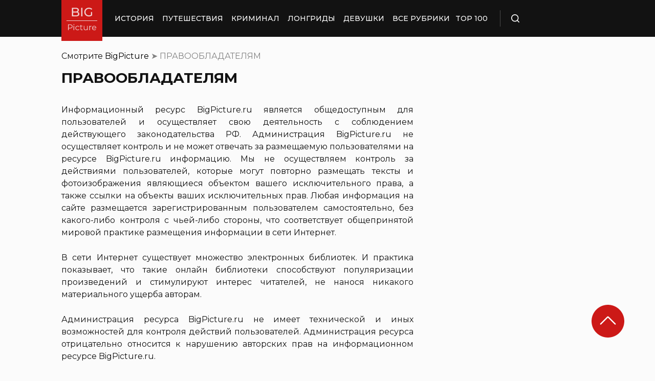

--- FILE ---
content_type: text/html; charset=UTF-8
request_url: https://bigpicture.ru/pravoobladateljam/
body_size: 19198
content:
<!DOCTYPE html>
<html lang="ru" class="no-js">
<head><meta charset="UTF-8"><script>if(navigator.userAgent.match(/MSIE|Internet Explorer/i)||navigator.userAgent.match(/Trident\/7\..*?rv:11/i)){var href=document.location.href;if(!href.match(/[?&]nowprocket/)){if(href.indexOf("?")==-1){if(href.indexOf("#")==-1){document.location.href=href+"?nowprocket=1"}else{document.location.href=href.replace("#","?nowprocket=1#")}}else{if(href.indexOf("#")==-1){document.location.href=href+"&nowprocket=1"}else{document.location.href=href.replace("#","&nowprocket=1#")}}}}</script><script>class RocketLazyLoadScripts{constructor(e){this.triggerEvents=e,this.eventOptions={passive:!0},this.userEventListener=this.triggerListener.bind(this),this.delayedScripts={normal:[],async:[],defer:[]},this.allJQueries=[]}_addUserInteractionListener(e){this.triggerEvents.forEach((t=>window.addEventListener(t,e.userEventListener,e.eventOptions)))}_removeUserInteractionListener(e){this.triggerEvents.forEach((t=>window.removeEventListener(t,e.userEventListener,e.eventOptions)))}triggerListener(){this._removeUserInteractionListener(this),"loading"===document.readyState?document.addEventListener("DOMContentLoaded",this._loadEverythingNow.bind(this)):this._loadEverythingNow()}async _loadEverythingNow(){this._delayEventListeners(),this._delayJQueryReady(this),this._handleDocumentWrite(),this._registerAllDelayedScripts(),this._preloadAllScripts(),await this._loadScriptsFromList(this.delayedScripts.normal),await this._loadScriptsFromList(this.delayedScripts.defer),await this._loadScriptsFromList(this.delayedScripts.async),await this._triggerDOMContentLoaded(),await this._triggerWindowLoad(),window.dispatchEvent(new Event("rocket-allScriptsLoaded"))}_registerAllDelayedScripts(){document.querySelectorAll("script[type=rocketlazyloadscript]").forEach((e=>{e.hasAttribute("src")?e.hasAttribute("async")&&!1!==e.async?this.delayedScripts.async.push(e):e.hasAttribute("defer")&&!1!==e.defer||"module"===e.getAttribute("data-rocket-type")?this.delayedScripts.defer.push(e):this.delayedScripts.normal.push(e):this.delayedScripts.normal.push(e)}))}async _transformScript(e){return await this._requestAnimFrame(),new Promise((t=>{const n=document.createElement("script");let r;[...e.attributes].forEach((e=>{let t=e.nodeName;"type"!==t&&("data-rocket-type"===t&&(t="type",r=e.nodeValue),n.setAttribute(t,e.nodeValue))})),e.hasAttribute("src")?(n.addEventListener("load",t),n.addEventListener("error",t)):(n.text=e.text,t()),e.parentNode.replaceChild(n,e)}))}async _loadScriptsFromList(e){const t=e.shift();return t?(await this._transformScript(t),this._loadScriptsFromList(e)):Promise.resolve()}_preloadAllScripts(){var e=document.createDocumentFragment();[...this.delayedScripts.normal,...this.delayedScripts.defer,...this.delayedScripts.async].forEach((t=>{const n=t.getAttribute("src");if(n){const t=document.createElement("link");t.href=n,t.rel="preload",t.as="script",e.appendChild(t)}})),document.head.appendChild(e)}_delayEventListeners(){let e={};function t(t,n){!function(t){function n(n){return e[t].eventsToRewrite.indexOf(n)>=0?"rocket-"+n:n}e[t]||(e[t]={originalFunctions:{add:t.addEventListener,remove:t.removeEventListener},eventsToRewrite:[]},t.addEventListener=function(){arguments[0]=n(arguments[0]),e[t].originalFunctions.add.apply(t,arguments)},t.removeEventListener=function(){arguments[0]=n(arguments[0]),e[t].originalFunctions.remove.apply(t,arguments)})}(t),e[t].eventsToRewrite.push(n)}function n(e,t){let n=e[t];Object.defineProperty(e,t,{get:()=>n||function(){},set(r){e["rocket"+t]=n=r}})}t(document,"DOMContentLoaded"),t(window,"DOMContentLoaded"),t(window,"load"),t(window,"pageshow"),t(document,"readystatechange"),n(document,"onreadystatechange"),n(window,"onload"),n(window,"onpageshow")}_delayJQueryReady(e){let t=window.jQuery;Object.defineProperty(window,"jQuery",{get:()=>t,set(n){if(n&&n.fn&&!e.allJQueries.includes(n)){n.fn.ready=n.fn.init.prototype.ready=function(t){e.domReadyFired?t.bind(document)(n):document.addEventListener("rocket-DOMContentLoaded",(()=>t.bind(document)(n)))};const t=n.fn.on;n.fn.on=n.fn.init.prototype.on=function(){if(this[0]===window){function e(e){return e.split(" ").map((e=>"load"===e||0===e.indexOf("load.")?"rocket-jquery-load":e)).join(" ")}"string"==typeof arguments[0]||arguments[0]instanceof String?arguments[0]=e(arguments[0]):"object"==typeof arguments[0]&&Object.keys(arguments[0]).forEach((t=>{delete Object.assign(arguments[0],{[e(t)]:arguments[0][t]})[t]}))}return t.apply(this,arguments),this},e.allJQueries.push(n)}t=n}})}async _triggerDOMContentLoaded(){this.domReadyFired=!0,await this._requestAnimFrame(),document.dispatchEvent(new Event("rocket-DOMContentLoaded")),await this._requestAnimFrame(),window.dispatchEvent(new Event("rocket-DOMContentLoaded")),await this._requestAnimFrame(),document.dispatchEvent(new Event("rocket-readystatechange")),await this._requestAnimFrame(),document.rocketonreadystatechange&&document.rocketonreadystatechange()}async _triggerWindowLoad(){await this._requestAnimFrame(),window.dispatchEvent(new Event("rocket-load")),await this._requestAnimFrame(),window.rocketonload&&window.rocketonload(),await this._requestAnimFrame(),this.allJQueries.forEach((e=>e(window).trigger("rocket-jquery-load"))),window.dispatchEvent(new Event("rocket-pageshow")),await this._requestAnimFrame(),window.rocketonpageshow&&window.rocketonpageshow()}_handleDocumentWrite(){const e=new Map;document.write=document.writeln=function(t){const n=document.currentScript,r=document.createRange(),i=n.parentElement;let o=e.get(n);void 0===o&&(o=n.nextSibling,e.set(n,o));const a=document.createDocumentFragment();r.setStart(a,0),a.appendChild(r.createContextualFragment(t)),i.insertBefore(a,o)}}async _requestAnimFrame(){return new Promise((e=>requestAnimationFrame(e)))}static run(){const e=new RocketLazyLoadScripts(["keydown","mousemove","touchmove","touchstart","touchend","wheel"]);e._addUserInteractionListener(e)}}RocketLazyLoadScripts.run();</script>
    
    <meta http-equiv="X-UA-Compatible" content="IE=edge">
    <meta name="viewport" content="width=device-width, initial-scale=1.0">
    <link rel="icon" type="image/png" href="https://bigpicture.ru/wp-content/themes/bigpicture-new/assets/img/favicon.png">

	<meta name='robots' content='index, follow, max-image-preview:large, max-snippet:-1, max-video-preview:-1' />

	
	<title>ПРАВООБЛАДАТЕЛЯМ &#187; BigPicture.ru</title><style id="rocket-critical-css">.screen-reader-text{border:0;clip:rect(1px,1px,1px,1px);-webkit-clip-path:inset(50%);clip-path:inset(50%);height:1px;margin:-1px;overflow:hidden;padding:0;position:absolute;width:1px;word-wrap:normal!important}html,body,div,span,h1,h4,a,img,ul,li,form,header,nav{margin:0;padding:0;border:0;font-size:100%;vertical-align:baseline}:focus{outline:0}*{outline:none!important;-webkit-box-sizing:border-box!important;box-sizing:border-box!important}header,nav{display:block}body{line-height:1}ul{list-style:none}html{font-size:100%;-webkit-text-size-adjust:100%;-ms-text-size-adjust:100%}img{border:0;-ms-interpolation-mode:bicubic}form{margin:0}button,input{font-size:100%;margin:0;vertical-align:baseline;*vertical-align:middle}button,input{line-height:normal}button{text-transform:none}button{-webkit-appearance:button;*overflow:visible}button::-moz-focus-inner,input::-moz-focus-inner{border:0;padding:0}html,button,input{color:#414141}img{vertical-align:middle}.screen-reader-text{border:0;clip:rect(1px,1px,1px,1px);-webkit-clip-path:inset(50%);clip-path:inset(50%);height:1px;margin:-1px;overflow:hidden;padding:0;position:absolute;width:1px;word-wrap:normal!important}.fix{width:100%;max-width:1040px;margin:0 auto}body{background:#f2f2f245}*{-webkit-box-sizing:border-box!important;box-sizing:border-box!important;-webkit-font-smoothing:antialiased;-moz-osx-font-smoothing:grayscale;color:#121212;font-family:'Montserrat',sans-serif;-moz-text-size-adjust:none;-webkit-text-size-adjust:none;-ms-text-size-adjust:none;outline:none!important}a{text-decoration:none}h1{font-weight:bold;font-size:24px;line-height:133%;text-align:left}h4{font-weight:bold;font-size:16px;line-height:150%}.header{background:#121212;max-height:72px;z-index:2;position:relative}.header_side{-webkit-box-align:center;-ms-flex-align:center;align-items:center;display:-webkit-box;display:-ms-flexbox;display:flex;height:100%}.header .fix{display:-webkit-box;display:-ms-flexbox;display:flex;height:72px;-webkit-box-align:center;-ms-flex-align:center;align-items:center;position:relative;background:inherit}.header_logo{height:80px;width:80px;min-width:80px;-ms-flex-item-align:start;align-self:flex-start;margin-right:24px}.header_logo img{width:100%;height:auto}@media (min-width:1041px){.header_menu{display:flex}}.header_menu ul{display:-webkit-box;display:-ms-flexbox;display:flex;-webkit-box-align:center;-ms-flex-align:center;align-items:center}.header_menu ul li:not(:last-child){margin-right:16px}.header_menu ul li a{color:#FFFFFF;font-weight:500;font-size:14px;line-height:171%;position:relative;white-space:nowrap;display:block;padding:25px 0;text-transform:uppercase}@media (min-width:1041px){.header_menu ul li a:not(.nohover):before{content:'';position:absolute;left:50%;-webkit-transform:translateX(-50%);transform:translateX(-50%);bottom:0;width:0;border-bottom:4px solid #F06313;opacity:0}}.header .additional_link{width:84px;height:100%;display:-webkit-box;display:-ms-flexbox;display:flex;-webkit-box-pack:center;-ms-flex-pack:center;justify-content:center;-webkit-box-align:center;-ms-flex-align:center;align-items:center}.header_search{padding-left:21px;height:32px;border-left:1px solid #4B4B4B;display:-webkit-box;display:-ms-flexbox;display:flex;margin-left:14px;-webkit-box-align:center;-ms-flex-align:center;align-items:center}.header_search_icon{height:16px;width:16px;min-width:16px}.header_search__search_icon{opacity:1}.header_search__close_icon{opacity:0}.search_form{position:absolute;left:0;top:0;z-index:-1;background:#121212;height:100%;display:-webkit-box;display:-ms-flexbox;display:flex;padding:20px;width:100%}.search_form input{background-color:#2e2e2e;color:#fff;font-weight:500;font-size:14px;line-height:24px;border:none;width:85%;display:-webkit-box;display:-ms-flexbox;display:flex;-webkit-box-align:center;-ms-flex-align:center;align-items:center;padding:10px 5px}.search_form button{background:#CC1917;font-weight:500;font-size:14px;display:-webkit-box;display:-ms-flexbox;display:flex;-webkit-box-align:center;-ms-flex-align:center;align-items:center;-webkit-box-pack:center;-ms-flex-pack:center;justify-content:center;line-height:24px;border:none;color:#FFFFFF;width:15%;padding:10px 5px}.tile_grid__item{padding:16px;position:relative;display:-webkit-box;display:-ms-flexbox;display:flex;-webkit-box-align:end;-ms-flex-align:end;align-items:flex-end;overflow:hidden;will-change:transform;width:100%;height:248px}.tile_grid__item img{left:0;top:0;position:absolute;width:100%;height:100%;-o-object-fit:cover;object-fit:cover;-o-object-position:center center;object-position:center center;z-index:-1;filter:saturate(120%)}.tile_grid__item h4{color:#FFFFFF;z-index:1;font-weight:600;line-height:130%}.tile_grid__item:after{content:"";display:block;position:absolute;top:0;bottom:0;width:100%;right:0;z-index:0;background:-webkit-gradient(linear,left top,left bottom,from(rgba(18,18,18,0)),to(rgba(18,18,18,0.8)));background:linear-gradient(180deg,rgba(18,18,18,0) 0%,rgba(18,18,18,0.8) 100%);background-blend-mode:darken,normal}.hamb{min-width:16px;left:0;width:16px;height:12px;position:relative;-webkit-transform:rotate(0deg);transform:rotate(0deg);display:none;z-index:8}.hamb span{display:block;position:absolute;height:2px;width:100%;background:#FFFFFF;border-radius:1px;opacity:1;left:0;-webkit-transform:rotate(0deg);transform:rotate(0deg)}.hamb span:nth-child(1){top:0}.hamb span:nth-child(2),.hamb span:nth-child(3){top:50%;margin-top:-1px}.hamb span:nth-child(4){bottom:0}#button_up{width:64px;height:64px;position:fixed;outline:none;right:60px;bottom:60px}@media (max-width:1040px){.fix{width:90%}.hamb{display:inline-block;margin-left:24px}.mobile_menu.header_side{position:absolute;left:0;width:100%;background:#1B1B1B;-webkit-box-orient:vertical;-webkit-box-direction:normal;-ms-flex-direction:column;flex-direction:column;-webkit-box-align:center;-ms-flex-align:center;align-items:center;top:100%;z-index:-1;height:auto;-webkit-transform:translateY(-150%);transform:translateY(-150%)}.header{max-height:64px}.header_logo{width:72px;min-width:72px;height:72px}.header .fix{-webkit-box-pack:justify;-ms-flex-pack:justify;justify-content:space-between;height:64px}.header .fix:before,.header .fix:after{content:'';background:inherit;top:0;bottom:0;width:5vw;position:absolute}.header .fix:before{right:100%}.header .fix:after{left:100%}.header_search{border:none;padding:0;margin:0}.header_menu{width:100%}.header_menu ul{-webkit-box-orient:vertical;-webkit-box-direction:normal;-ms-flex-direction:column;flex-direction:column;-webkit-box-align:center;-ms-flex-align:center;align-items:center;background:#1B1B1B;padding-top:16px;width:100vw;margin-left:-5vw}.header_menu ul li{width:inherit}.header_menu ul li:not(:last-child){margin-right:0}.header_menu ul li a{padding:17px 0;text-align:center;background:#1B1B1B;width:inherit;display:-webkit-box;display:-ms-flexbox;display:flex;-webkit-box-align:center;-ms-flex-align:center;align-items:center;-webkit-box-pack:center;-ms-flex-pack:center;justify-content:center}.header .additional_link{height:auto;min-height:72px;margin:0;position:relative;background:#1B1B1B;width:100vw;display:-webkit-box;display:-ms-flexbox;display:flex;-webkit-box-orient:vertical;-webkit-box-direction:normal;-ms-flex-direction:column;flex-direction:column}}@media (max-width:660px){#button_up{display:none!important}.tile_grid__item{height:320px}.header{max-height:56px}.header .fix{height:56px}.header_logo{width:64px;min-width:64px;height:64px}}.flex{display:-webkit-box;display:-ms-flexbox;display:flex;-webkit-box-orient:horizontal;-webkit-box-direction:normal;-ms-flex-flow:row wrap;flex-flow:row wrap;-webkit-box-pack:justify;-ms-flex-pack:justify;justify-content:space-between;-webkit-box-align:center;-ms-flex-align:center;align-items:center;-webkit-box-pack:center;-ms-flex-pack:center}.flex--col--66{width:calc(66.6% - 4px)}.flex--col--33{width:calc(33.3% - 8px)}.post-item{margin-bottom:16px}@media (max-width:660px){.flex--col--33,.flex--col--66{width:100%}}.container-posts{margin-top:24px}#button_up{z-index:100}</style><link rel="preload" as="style" href="https://fonts.googleapis.com/css2?family=Montserrat%3Aital%2Cwght%400%2C400%3B0%2C500%3B0%2C600%3B0%2C700%3B1%2C400%3B1%2C500&#038;ver=4a623c01403b6241a15e72195e745b4e&#038;display=swap" /><link rel="stylesheet" href="https://fonts.googleapis.com/css2?family=Montserrat%3Aital%2Cwght%400%2C400%3B0%2C500%3B0%2C600%3B0%2C700%3B1%2C400%3B1%2C500&#038;ver=4a623c01403b6241a15e72195e745b4e&#038;display=swap" media="print" onload="this.media='all'" /><noscript><link rel="preload" href="https://fonts.googleapis.com/css2?family=Montserrat%3Aital%2Cwght%400%2C400%3B0%2C500%3B0%2C600%3B0%2C700%3B1%2C400%3B1%2C500&#038;ver=4a623c01403b6241a15e72195e745b4e&#038;display=swap" data-rocket-async="style" as="style" onload="this.onload=null;this.rel='stylesheet'" /></noscript>
	<meta name="description" content="Информационный ресурс BigPicture.ru является общедоступным для пользователей и осуществляет свою деятельность c соблюдением действующего законодательства" />
	<link rel="canonical" href="https://bigpicture.ru/pravoobladateljam/" />
	<meta property="og:locale" content="ru_RU" />
	<meta property="og:type" content="article" />
	<meta property="og:title" content="ПРАВООБЛАДАТЕЛЯМ" />
	<meta property="og:description" content="Информационный ресурс BigPicture.ru является общедоступным для пользователей и осуществляет свою деятельность c соблюдением действующего законодательства" />
	<meta property="og:url" content="https://bigpicture.ru/pravoobladateljam/" />
	<meta property="og:site_name" content="БигПикча НОВОСТИ В ФОТОГРАФИЯХ" />
	<meta property="article:modified_time" content="2021-02-19T17:05:09+00:00" />
	<meta name="twitter:card" content="summary_large_image" />
	<script type="application/ld+json" class="yoast-schema-graph">{"@context":"https://schema.org","@graph":[{"@type":"WebPage","@id":"https://bigpicture.ru/pravoobladateljam/","url":"https://bigpicture.ru/pravoobladateljam/","name":"ПРАВООБЛАДАТЕЛЯМ &#187; BigPicture.ru","isPartOf":{"@id":"https://bigpicture.ru/#website"},"datePublished":"2020-04-28T22:15:04+00:00","dateModified":"2021-02-19T17:05:09+00:00","description":"Информационный ресурс BigPicture.ru является общедоступным для пользователей и осуществляет свою деятельность c соблюдением действующего законодательства","breadcrumb":{"@id":"https://bigpicture.ru/pravoobladateljam/#breadcrumb"},"inLanguage":"ru-RU","potentialAction":[{"@type":"ReadAction","target":["https://bigpicture.ru/pravoobladateljam/"]}]},{"@type":"BreadcrumbList","@id":"https://bigpicture.ru/pravoobladateljam/#breadcrumb","itemListElement":[{"@type":"ListItem","position":1,"name":"BigPicture","item":"https://bigpicture.ru/"},{"@type":"ListItem","position":2,"name":"ПРАВООБЛАДАТЕЛЯМ"}]},{"@type":"WebSite","@id":"https://bigpicture.ru/#website","url":"https://bigpicture.ru/","name":"БигПикча НОВОСТИ В ФОТОГРАФИЯХ","description":"Фоторепортажи, фотопроекты, полезные статьи, интересные истории, лонгриды, тесты, мемы","publisher":{"@id":"https://bigpicture.ru/#organization"},"potentialAction":[{"@type":"SearchAction","target":{"@type":"EntryPoint","urlTemplate":"https://bigpicture.ru/?s={search_term_string}"},"query-input":"required name=search_term_string"}],"inLanguage":"ru-RU"},{"@type":"Organization","@id":"https://bigpicture.ru/#organization","name":"BigPicture.ru Новости в фотографиях","url":"https://bigpicture.ru/","logo":{"@type":"ImageObject","inLanguage":"ru-RU","@id":"https://bigpicture.ru/#/schema/logo/image/","url":"https://bigpicture.ru/wp-content/uploads/2021/10/bigpicture_ru_bigpiclogo.png","contentUrl":"https://bigpicture.ru/wp-content/uploads/2021/10/bigpicture_ru_bigpiclogo.png","width":989,"height":689,"caption":"BigPicture.ru Новости в фотографиях"},"image":{"@id":"https://bigpicture.ru/#/schema/logo/image/"}}]}</script>
	


<link rel='dns-prefetch' href='//fonts.googleapis.com' />
<link href='https://fonts.gstatic.com' crossorigin rel='preconnect' />
<link rel="alternate" title="oEmbed (JSON)" type="application/json+oembed" href="https://bigpicture.ru/wp-json/oembed/1.0/embed?url=https%3A%2F%2Fbigpicture.ru%2Fpravoobladateljam%2F" />
<link rel="alternate" title="oEmbed (XML)" type="text/xml+oembed" href="https://bigpicture.ru/wp-json/oembed/1.0/embed?url=https%3A%2F%2Fbigpicture.ru%2Fpravoobladateljam%2F&#038;format=xml" />
<style id='wp-img-auto-sizes-contain-inline-css' type='text/css'>
img:is([sizes=auto i],[sizes^="auto," i]){contain-intrinsic-size:3000px 1500px}
/*# sourceURL=wp-img-auto-sizes-contain-inline-css */
</style>
<style id='wp-emoji-styles-inline-css' type='text/css'>

	img.wp-smiley, img.emoji {
		display: inline !important;
		border: none !important;
		box-shadow: none !important;
		height: 1em !important;
		width: 1em !important;
		margin: 0 0.07em !important;
		vertical-align: -0.1em !important;
		background: none !important;
		padding: 0 !important;
	}
/*# sourceURL=wp-emoji-styles-inline-css */
</style>
<style id='wp-block-library-inline-css' type='text/css'>
:root{--wp-block-synced-color:#7a00df;--wp-block-synced-color--rgb:122,0,223;--wp-bound-block-color:var(--wp-block-synced-color);--wp-editor-canvas-background:#ddd;--wp-admin-theme-color:#007cba;--wp-admin-theme-color--rgb:0,124,186;--wp-admin-theme-color-darker-10:#006ba1;--wp-admin-theme-color-darker-10--rgb:0,107,160.5;--wp-admin-theme-color-darker-20:#005a87;--wp-admin-theme-color-darker-20--rgb:0,90,135;--wp-admin-border-width-focus:2px}@media (min-resolution:192dpi){:root{--wp-admin-border-width-focus:1.5px}}.wp-element-button{cursor:pointer}:root .has-very-light-gray-background-color{background-color:#eee}:root .has-very-dark-gray-background-color{background-color:#313131}:root .has-very-light-gray-color{color:#eee}:root .has-very-dark-gray-color{color:#313131}:root .has-vivid-green-cyan-to-vivid-cyan-blue-gradient-background{background:linear-gradient(135deg,#00d084,#0693e3)}:root .has-purple-crush-gradient-background{background:linear-gradient(135deg,#34e2e4,#4721fb 50%,#ab1dfe)}:root .has-hazy-dawn-gradient-background{background:linear-gradient(135deg,#faaca8,#dad0ec)}:root .has-subdued-olive-gradient-background{background:linear-gradient(135deg,#fafae1,#67a671)}:root .has-atomic-cream-gradient-background{background:linear-gradient(135deg,#fdd79a,#004a59)}:root .has-nightshade-gradient-background{background:linear-gradient(135deg,#330968,#31cdcf)}:root .has-midnight-gradient-background{background:linear-gradient(135deg,#020381,#2874fc)}:root{--wp--preset--font-size--normal:16px;--wp--preset--font-size--huge:42px}.has-regular-font-size{font-size:1em}.has-larger-font-size{font-size:2.625em}.has-normal-font-size{font-size:var(--wp--preset--font-size--normal)}.has-huge-font-size{font-size:var(--wp--preset--font-size--huge)}.has-text-align-center{text-align:center}.has-text-align-left{text-align:left}.has-text-align-right{text-align:right}.has-fit-text{white-space:nowrap!important}#end-resizable-editor-section{display:none}.aligncenter{clear:both}.items-justified-left{justify-content:flex-start}.items-justified-center{justify-content:center}.items-justified-right{justify-content:flex-end}.items-justified-space-between{justify-content:space-between}.screen-reader-text{border:0;clip-path:inset(50%);height:1px;margin:-1px;overflow:hidden;padding:0;position:absolute;width:1px;word-wrap:normal!important}.screen-reader-text:focus{background-color:#ddd;clip-path:none;color:#444;display:block;font-size:1em;height:auto;left:5px;line-height:normal;padding:15px 23px 14px;text-decoration:none;top:5px;width:auto;z-index:100000}html :where(.has-border-color){border-style:solid}html :where([style*=border-top-color]){border-top-style:solid}html :where([style*=border-right-color]){border-right-style:solid}html :where([style*=border-bottom-color]){border-bottom-style:solid}html :where([style*=border-left-color]){border-left-style:solid}html :where([style*=border-width]){border-style:solid}html :where([style*=border-top-width]){border-top-style:solid}html :where([style*=border-right-width]){border-right-style:solid}html :where([style*=border-bottom-width]){border-bottom-style:solid}html :where([style*=border-left-width]){border-left-style:solid}html :where(img[class*=wp-image-]){height:auto;max-width:100%}:where(figure){margin:0 0 1em}html :where(.is-position-sticky){--wp-admin--admin-bar--position-offset:var(--wp-admin--admin-bar--height,0px)}@media screen and (max-width:600px){html :where(.is-position-sticky){--wp-admin--admin-bar--position-offset:0px}}

/*# sourceURL=wp-block-library-inline-css */
</style><style id='global-styles-inline-css' type='text/css'>
:root{--wp--preset--aspect-ratio--square: 1;--wp--preset--aspect-ratio--4-3: 4/3;--wp--preset--aspect-ratio--3-4: 3/4;--wp--preset--aspect-ratio--3-2: 3/2;--wp--preset--aspect-ratio--2-3: 2/3;--wp--preset--aspect-ratio--16-9: 16/9;--wp--preset--aspect-ratio--9-16: 9/16;--wp--preset--color--black: #000000;--wp--preset--color--cyan-bluish-gray: #abb8c3;--wp--preset--color--white: #ffffff;--wp--preset--color--pale-pink: #f78da7;--wp--preset--color--vivid-red: #cf2e2e;--wp--preset--color--luminous-vivid-orange: #ff6900;--wp--preset--color--luminous-vivid-amber: #fcb900;--wp--preset--color--light-green-cyan: #7bdcb5;--wp--preset--color--vivid-green-cyan: #00d084;--wp--preset--color--pale-cyan-blue: #8ed1fc;--wp--preset--color--vivid-cyan-blue: #0693e3;--wp--preset--color--vivid-purple: #9b51e0;--wp--preset--gradient--vivid-cyan-blue-to-vivid-purple: linear-gradient(135deg,rgb(6,147,227) 0%,rgb(155,81,224) 100%);--wp--preset--gradient--light-green-cyan-to-vivid-green-cyan: linear-gradient(135deg,rgb(122,220,180) 0%,rgb(0,208,130) 100%);--wp--preset--gradient--luminous-vivid-amber-to-luminous-vivid-orange: linear-gradient(135deg,rgb(252,185,0) 0%,rgb(255,105,0) 100%);--wp--preset--gradient--luminous-vivid-orange-to-vivid-red: linear-gradient(135deg,rgb(255,105,0) 0%,rgb(207,46,46) 100%);--wp--preset--gradient--very-light-gray-to-cyan-bluish-gray: linear-gradient(135deg,rgb(238,238,238) 0%,rgb(169,184,195) 100%);--wp--preset--gradient--cool-to-warm-spectrum: linear-gradient(135deg,rgb(74,234,220) 0%,rgb(151,120,209) 20%,rgb(207,42,186) 40%,rgb(238,44,130) 60%,rgb(251,105,98) 80%,rgb(254,248,76) 100%);--wp--preset--gradient--blush-light-purple: linear-gradient(135deg,rgb(255,206,236) 0%,rgb(152,150,240) 100%);--wp--preset--gradient--blush-bordeaux: linear-gradient(135deg,rgb(254,205,165) 0%,rgb(254,45,45) 50%,rgb(107,0,62) 100%);--wp--preset--gradient--luminous-dusk: linear-gradient(135deg,rgb(255,203,112) 0%,rgb(199,81,192) 50%,rgb(65,88,208) 100%);--wp--preset--gradient--pale-ocean: linear-gradient(135deg,rgb(255,245,203) 0%,rgb(182,227,212) 50%,rgb(51,167,181) 100%);--wp--preset--gradient--electric-grass: linear-gradient(135deg,rgb(202,248,128) 0%,rgb(113,206,126) 100%);--wp--preset--gradient--midnight: linear-gradient(135deg,rgb(2,3,129) 0%,rgb(40,116,252) 100%);--wp--preset--font-size--small: 13px;--wp--preset--font-size--medium: 20px;--wp--preset--font-size--large: 36px;--wp--preset--font-size--x-large: 42px;--wp--preset--spacing--20: 0.44rem;--wp--preset--spacing--30: 0.67rem;--wp--preset--spacing--40: 1rem;--wp--preset--spacing--50: 1.5rem;--wp--preset--spacing--60: 2.25rem;--wp--preset--spacing--70: 3.38rem;--wp--preset--spacing--80: 5.06rem;--wp--preset--shadow--natural: 6px 6px 9px rgba(0, 0, 0, 0.2);--wp--preset--shadow--deep: 12px 12px 50px rgba(0, 0, 0, 0.4);--wp--preset--shadow--sharp: 6px 6px 0px rgba(0, 0, 0, 0.2);--wp--preset--shadow--outlined: 6px 6px 0px -3px rgb(255, 255, 255), 6px 6px rgb(0, 0, 0);--wp--preset--shadow--crisp: 6px 6px 0px rgb(0, 0, 0);}:where(.is-layout-flex){gap: 0.5em;}:where(.is-layout-grid){gap: 0.5em;}body .is-layout-flex{display: flex;}.is-layout-flex{flex-wrap: wrap;align-items: center;}.is-layout-flex > :is(*, div){margin: 0;}body .is-layout-grid{display: grid;}.is-layout-grid > :is(*, div){margin: 0;}:where(.wp-block-columns.is-layout-flex){gap: 2em;}:where(.wp-block-columns.is-layout-grid){gap: 2em;}:where(.wp-block-post-template.is-layout-flex){gap: 1.25em;}:where(.wp-block-post-template.is-layout-grid){gap: 1.25em;}.has-black-color{color: var(--wp--preset--color--black) !important;}.has-cyan-bluish-gray-color{color: var(--wp--preset--color--cyan-bluish-gray) !important;}.has-white-color{color: var(--wp--preset--color--white) !important;}.has-pale-pink-color{color: var(--wp--preset--color--pale-pink) !important;}.has-vivid-red-color{color: var(--wp--preset--color--vivid-red) !important;}.has-luminous-vivid-orange-color{color: var(--wp--preset--color--luminous-vivid-orange) !important;}.has-luminous-vivid-amber-color{color: var(--wp--preset--color--luminous-vivid-amber) !important;}.has-light-green-cyan-color{color: var(--wp--preset--color--light-green-cyan) !important;}.has-vivid-green-cyan-color{color: var(--wp--preset--color--vivid-green-cyan) !important;}.has-pale-cyan-blue-color{color: var(--wp--preset--color--pale-cyan-blue) !important;}.has-vivid-cyan-blue-color{color: var(--wp--preset--color--vivid-cyan-blue) !important;}.has-vivid-purple-color{color: var(--wp--preset--color--vivid-purple) !important;}.has-black-background-color{background-color: var(--wp--preset--color--black) !important;}.has-cyan-bluish-gray-background-color{background-color: var(--wp--preset--color--cyan-bluish-gray) !important;}.has-white-background-color{background-color: var(--wp--preset--color--white) !important;}.has-pale-pink-background-color{background-color: var(--wp--preset--color--pale-pink) !important;}.has-vivid-red-background-color{background-color: var(--wp--preset--color--vivid-red) !important;}.has-luminous-vivid-orange-background-color{background-color: var(--wp--preset--color--luminous-vivid-orange) !important;}.has-luminous-vivid-amber-background-color{background-color: var(--wp--preset--color--luminous-vivid-amber) !important;}.has-light-green-cyan-background-color{background-color: var(--wp--preset--color--light-green-cyan) !important;}.has-vivid-green-cyan-background-color{background-color: var(--wp--preset--color--vivid-green-cyan) !important;}.has-pale-cyan-blue-background-color{background-color: var(--wp--preset--color--pale-cyan-blue) !important;}.has-vivid-cyan-blue-background-color{background-color: var(--wp--preset--color--vivid-cyan-blue) !important;}.has-vivid-purple-background-color{background-color: var(--wp--preset--color--vivid-purple) !important;}.has-black-border-color{border-color: var(--wp--preset--color--black) !important;}.has-cyan-bluish-gray-border-color{border-color: var(--wp--preset--color--cyan-bluish-gray) !important;}.has-white-border-color{border-color: var(--wp--preset--color--white) !important;}.has-pale-pink-border-color{border-color: var(--wp--preset--color--pale-pink) !important;}.has-vivid-red-border-color{border-color: var(--wp--preset--color--vivid-red) !important;}.has-luminous-vivid-orange-border-color{border-color: var(--wp--preset--color--luminous-vivid-orange) !important;}.has-luminous-vivid-amber-border-color{border-color: var(--wp--preset--color--luminous-vivid-amber) !important;}.has-light-green-cyan-border-color{border-color: var(--wp--preset--color--light-green-cyan) !important;}.has-vivid-green-cyan-border-color{border-color: var(--wp--preset--color--vivid-green-cyan) !important;}.has-pale-cyan-blue-border-color{border-color: var(--wp--preset--color--pale-cyan-blue) !important;}.has-vivid-cyan-blue-border-color{border-color: var(--wp--preset--color--vivid-cyan-blue) !important;}.has-vivid-purple-border-color{border-color: var(--wp--preset--color--vivid-purple) !important;}.has-vivid-cyan-blue-to-vivid-purple-gradient-background{background: var(--wp--preset--gradient--vivid-cyan-blue-to-vivid-purple) !important;}.has-light-green-cyan-to-vivid-green-cyan-gradient-background{background: var(--wp--preset--gradient--light-green-cyan-to-vivid-green-cyan) !important;}.has-luminous-vivid-amber-to-luminous-vivid-orange-gradient-background{background: var(--wp--preset--gradient--luminous-vivid-amber-to-luminous-vivid-orange) !important;}.has-luminous-vivid-orange-to-vivid-red-gradient-background{background: var(--wp--preset--gradient--luminous-vivid-orange-to-vivid-red) !important;}.has-very-light-gray-to-cyan-bluish-gray-gradient-background{background: var(--wp--preset--gradient--very-light-gray-to-cyan-bluish-gray) !important;}.has-cool-to-warm-spectrum-gradient-background{background: var(--wp--preset--gradient--cool-to-warm-spectrum) !important;}.has-blush-light-purple-gradient-background{background: var(--wp--preset--gradient--blush-light-purple) !important;}.has-blush-bordeaux-gradient-background{background: var(--wp--preset--gradient--blush-bordeaux) !important;}.has-luminous-dusk-gradient-background{background: var(--wp--preset--gradient--luminous-dusk) !important;}.has-pale-ocean-gradient-background{background: var(--wp--preset--gradient--pale-ocean) !important;}.has-electric-grass-gradient-background{background: var(--wp--preset--gradient--electric-grass) !important;}.has-midnight-gradient-background{background: var(--wp--preset--gradient--midnight) !important;}.has-small-font-size{font-size: var(--wp--preset--font-size--small) !important;}.has-medium-font-size{font-size: var(--wp--preset--font-size--medium) !important;}.has-large-font-size{font-size: var(--wp--preset--font-size--large) !important;}.has-x-large-font-size{font-size: var(--wp--preset--font-size--x-large) !important;}
/*# sourceURL=global-styles-inline-css */
</style>

<style id='classic-theme-styles-inline-css' type='text/css'>
/*! This file is auto-generated */
.wp-block-button__link{color:#fff;background-color:#32373c;border-radius:9999px;box-shadow:none;text-decoration:none;padding:calc(.667em + 2px) calc(1.333em + 2px);font-size:1.125em}.wp-block-file__button{background:#32373c;color:#fff;text-decoration:none}
/*# sourceURL=/wp-includes/css/classic-themes.min.css */
</style>

<link rel='preload'  href='https://bigpicture.ru/wp-content/themes/bigpicture-new/assets/css/reset.css?ver=4a623c01403b6241a15e72195e745b4e' data-rocket-async="style" as="style" onload="this.onload=null;this.rel='stylesheet'" type='text/css' media='all' />
<link rel='preload'  href='https://bigpicture.ru/wp-content/themes/bigpicture-new/assets/css/scroll-pagination.css?ver=4a623c01403b6241a15e72195e745b4e' data-rocket-async="style" as="style" onload="this.onload=null;this.rel='stylesheet'" type='text/css' media='all' />
<link rel='preload'  href='https://bigpicture.ru/wp-content/themes/bigpicture-new/assets/css/style.css?ver=4a623c01403b6241a15e72195e745b4e' data-rocket-async="style" as="style" onload="this.onload=null;this.rel='stylesheet'" type='text/css' media='all' />
<link rel='preload'  href='https://bigpicture.ru/wp-content/themes/bigpicture-new/assets/css/media.css?ver=4a623c01403b6241a15e72195e745b4e' data-rocket-async="style" as="style" onload="this.onload=null;this.rel='stylesheet'" type='text/css' media='all' />
<link rel='preload'  href='https://bigpicture.ru/wp-content/themes/bigpicture-new/assets/css/new-style.css?ver=4a623c01403b6241a15e72195e745b4e' data-rocket-async="style" as="style" onload="this.onload=null;this.rel='stylesheet'" type='text/css' media='all' />
<script type="rocketlazyloadscript" data-rocket-type="text/javascript" src="https://bigpicture.ru/wp-includes/js/jquery/jquery.min.js?ver=3.7.1" id="jquery-core-js" defer></script>
<script type="rocketlazyloadscript" data-rocket-type="text/javascript" src="https://bigpicture.ru/wp-includes/js/jquery/jquery-migrate.min.js?ver=3.4.1" id="jquery-migrate-js" defer></script>
<script type="rocketlazyloadscript" data-rocket-type="text/javascript" src="https://bigpicture.ru/wp-content/themes/bigpicture-new/assets/js/custom-scroll-pagination.js?ver=4a623c01403b6241a15e72195e745b4e" id="bp-scroll-pagination-js" defer></script>
<link rel="https://api.w.org/" href="https://bigpicture.ru/wp-json/" /><link rel="alternate" title="JSON" type="application/json" href="https://bigpicture.ru/wp-json/wp/v2/pages/1312766" />
<noscript><style id="rocket-lazyload-nojs-css">.rll-youtube-player, [data-lazy-src]{display:none !important;}</style></noscript><script type="rocketlazyloadscript">
/*! loadCSS rel=preload polyfill. [c]2017 Filament Group, Inc. MIT License */
(function(w){"use strict";if(!w.loadCSS){w.loadCSS=function(){}}
var rp=loadCSS.relpreload={};rp.support=(function(){var ret;try{ret=w.document.createElement("link").relList.supports("preload")}catch(e){ret=!1}
return function(){return ret}})();rp.bindMediaToggle=function(link){var finalMedia=link.media||"all";function enableStylesheet(){link.media=finalMedia}
if(link.addEventListener){link.addEventListener("load",enableStylesheet)}else if(link.attachEvent){link.attachEvent("onload",enableStylesheet)}
setTimeout(function(){link.rel="stylesheet";link.media="only x"});setTimeout(enableStylesheet,3000)};rp.poly=function(){if(rp.support()){return}
var links=w.document.getElementsByTagName("link");for(var i=0;i<links.length;i++){var link=links[i];if(link.rel==="preload"&&link.getAttribute("as")==="style"&&!link.getAttribute("data-loadcss")){link.setAttribute("data-loadcss",!0);rp.bindMediaToggle(link)}}};if(!rp.support()){rp.poly();var run=w.setInterval(rp.poly,500);if(w.addEventListener){w.addEventListener("load",function(){rp.poly();w.clearInterval(run)})}else if(w.attachEvent){w.attachEvent("onload",function(){rp.poly();w.clearInterval(run)})}}
if(typeof exports!=="undefined"){exports.loadCSS=loadCSS}
else{w.loadCSS=loadCSS}}(typeof global!=="undefined"?global:this))
</script>
                
	<meta name="msvalidate.01" content="94799B5C7926BDAC31607177FF9416A9" /> 
	<meta name='wmail-verification' content='eb76ebdd61020c1fa54691e6e945ee77' /> 
	<meta name="verify-admitad" content="85aa579eea" /> 
	<meta name="pmail-verification" content="1eb65fdd4af620d88b0a184aeda4e8e0">

	<meta name="cmsmagazine" content="4c8ecdd8a707d4bd711f02b2e5b56053" />

    <script type="rocketlazyloadscript">
        var ajaxurl = 'https://bigpicture.ru/wp-admin/admin-ajax.php';
    </script>

            
        <script async type='text/javascript' src="//s.luxcdn.com/t/195490/360_light.js"></script>
        
    </head>
<body class="wp-singular page-template-default page page-id-1312766 wp-theme-bigpicture-new">
            
        <script type="rocketlazyloadscript" async src="https://yandex.ru/ads/system/header-bidding.js"></script>
        <script type="rocketlazyloadscript" data-rocket-type="text/javascript" src="https://ads.digitalcaramel.com/js/bigpicture.ru.js" defer></script>
        <script type="rocketlazyloadscript">window.yaContextCb = window.yaContextCb || []</script>
        <script type="rocketlazyloadscript" src="https://yandex.ru/ads/system/context.js" async></script>
        
        
            <script type="rocketlazyloadscript" data-rocket-type="text/javascript" async src="https://relap.io/v7/relap.js" data-relap-token="VbvC8QOH7hPuQ0ZD"></script>
        

        
        
        <script type="rocketlazyloadscript">
        (function(r,G,t){function H(){var a=!1;if(c===c.top)a=e.referrer;else try{a=c.top.location.href}catch(b){a=e.referrer?e.referrer:c.location.href}return a}function I(){var a=!1;if(c===c.top)a=c.location;else try{a=c.top.location.href?c.top.location:!1}catch(b){e.referrer?(a=e,a=a.createElement("a"),a.href=e.referrer):a=c.location}a&&(a=J={href:a.href,host:a.host,hostname:a.hostname,origin:a.origin,pathname:a.pathname,port:a.port,protocol:a.protocol,hash:a.hash,search:a.search});return a}function u(){var a=
        !1;try{a=c.top.document.getElementsByTagName("title")[0].innerHTML}catch(b){}if(!a)try{a=e.getElementsByTagName("title")[0].innerHTML}catch(b){}a&&(a=a.trim().substring(0,256));return a}function z(a){return Object.keys(a).map(function(b){return b+"="+encodeURIComponent(a[b])}).join("&")}function f(a){return"undefined"!=typeof a}function p(a,b){b=f(b)?b:!1;return f(a)?a:b}function A(a,b){return f(b)?(b=Math.pow(10,b),Math.round(a*b)/b):Math.round(a)}function K(a){a=""+a;var b=0,d;for(d=0;d<a.length;d++){var g=
        a.charCodeAt(d);b=(b<<5)-b+g;b|=0}return b}function v(){var a=e.querySelector("script").parentNode;v=function(){return a};return v()}function L(){var a=c;try{a=a.top}catch(g){}var b=!1;try{b=p(a[M])}catch(g){}if(b&&-1!==p(b.contentAlert,-1))a=!!b.contentAlert;else if(b=e,a=null,b){b=b||e;b=b.getElementsByTagName("meta");for(var d=b.length;d--;)if("clickio-content"===p(b[d].name).toLowerCase()&&p(b[d].content)){a="alert"==b[d].content.toLowerCase();break}}return a}function w(){if(h.length&&f(c.yaContextCb)&&
        null!==k.state)for(var a=0;a<h.length;a++)c.yaContextCb.push(h[a]),h.splice(a,1),a--}function q(a){a?l(1):l(0);w();t&&"function"===typeof t&&t(k.state)}function l(a){k.state=a}function B(){var a=L();if(null!==a)return q(!a),!0;a={site_area_id:r};var b=u();b&&(a.title=b);(b=H())&&(a.r=b);(b=I().href)&&(a.l=b);var d=K(z(a));if(f(x[d]))return q(x[d]),!0;var g=!1,m="__lxCstmChk__"+((new Date).getTime()%1E7*100+A(99*Math.random()));c[m]={};c[m].adxAllowed=function(C){g||(g=!0,y&&(clearTimeout(y),y=null),
        x[d]=C,q(C),delete c[m])};a.f=m;a.rt=(new Date).getTime()%1E7*100+A(99*Math.random());var n=e.createElement("script");n.setAttribute("type","text/javascript");n.setAttribute("src","https://luxcdn.com/hbadx/?"+z(a));n.onload=function(){D.removeChild(n)};D.appendChild(n);var y=setTimeout(function(){g||(g=!0,console.log("policy timeout"),q(0),delete c[m])},G)}var e=document,c=window,J=null,M="__lxG__";if(f(c.__clADF__)&&f(c.__clADF__.cmd)&&f(c.__clADF__.cmd.enqueued))return!1;c.__clADF__=c.__clADF__||
        {};var k=c.__clADF__;l(null);k.cmd=k.cmd||[];var h=k.cmd;if(f(Object.defineProperty))Object.defineProperty(h,"enqueued",{enumerable:!1,configurable:!1,writable:!1,value:"static"}),Object.defineProperty(h,"push",{configurable:!0,enumerable:!1,writable:!0,value:function(){var a=Array.prototype.push.apply(this,arguments);w();return a}});else{h.enqueued=!0;var E=function(){w();setTimeout(function(){E()},50)};E()}var F=u(),D=v();l(0);var x={};c.addEventListener("scroll",function(){var a=u();a!==F&&(F=
        a,l(null),B())});B()})(
            195490,
            3000
        );
        </script>

        

        
        <script async type="text/javascript" src="//s.luxcdn.com/t/195490/360_light.js"></script>
        
    
    
    
    <script type="text/javascript">!(function(w,d,s,l,x){w[l]=w[l]||[];w[l].t=w[l].t||new Date().getTime();var f=d.getElementsByTagName(s)[0],j=d.createElement(s);j.async=!0;j.src='//web.tolstoycomments.com/sitejs/app.js?i='+l+'&x='+x+'&t='+w[l].t;f.parentNode.insertBefore(j,f);})(window,document,'script','tolstoycomments','3395');</script>
    

    
    <script type="rocketlazyloadscript" data-rocket-type="text/javascript">
    var _tmr = window._tmr || (window._tmr = []);
    _tmr.push({id: "3083113", type: "pageView", start: (new Date()).getTime()});
    (function (d, w, id) {
    if (d.getElementById(id)) return;
    var ts = d.createElement("script"); ts.type = "text/javascript"; ts.async = true; ts.id = id;
    ts.src = "https://top-fwz1.mail.ru/js/code.js";
    var f = function () {var s = d.getElementsByTagName("script")[0]; s.parentNode.insertBefore(ts, s);};
    if (w.opera == "[object Opera]") { d.addEventListener("DOMContentLoaded", f, false); } else { f(); }
    })(document, window, "topmailru-code");
    </script><noscript><div>
        <img src="https://top-fwz1.mail.ru/counter?id=3083113;js=na" style="border:0;position:absolute;left:-9999px;" alt="Top.Mail.Ru" />
    </div></noscript>
    


    
    <script type="rocketlazyloadscript" data-rocket-type="text/javascript" >
        (function(m,e,t,r,i,k,a){m[i]=m[i]||function(){(m[i].a=m[i].a||[]).push(arguments)};
        m[i].l=1*new Date();k=e.createElement(t),a=e.getElementsByTagName(t)[0],k.async=1,k.src=r,a.parentNode.insertBefore(k,a)})
        (window, document, "script", "https://mc.yandex.ru/metrika/tag.js", "ym");

        ym(46799085, "init", {
                clickmap:true,
                trackLinks:true,
                accurateTrackBounce:true,
                webvisor:true,
                trackHash:true
        });
        </script>
        <noscript><div><img src="https://mc.yandex.ru/watch/46799085" style="position:absolute; left:-9999px;" alt="" /></div></noscript>
        

    
    <script type="rocketlazyloadscript" async src="https://www.googletagmanager.com/gtag/js?id=UA-123181515-1"></script>
    <script type="rocketlazyloadscript">
    window.dataLayer = window.dataLayer || [];
    function gtag(){dataLayer.push(arguments);}
    gtag('js', new Date());
    gtag('config', 'UA-123181515-1');
    </script>
    

    
    <script type="rocketlazyloadscript">
    !function(f,b,e,v,n,t,s)
    {if(f.fbq)return;n=f.fbq=function(){n.callMethod?
    n.callMethod.apply(n,arguments):n.queue.push(arguments)};
    if(!f._fbq)f._fbq=n;n.push=n;n.loaded=!0;n.version='2.0';
    n.queue=[];t=b.createElement(e);t.async=!0;
    t.src=v;s=b.getElementsByTagName(e)[0];
    s.parentNode.insertBefore(t,s)}(window, document,'script',
    'https://connect.facebook.net/en_US/fbevents.js');
    fbq('init', '2166221583599312');
    fbq('track', 'PageView');
    </script>
    <noscript><img height="1" width="1" style="display:none"
    src="https://www.facebook.com/tr?id=2166221583599312&ev=PageView&noscript=1"
    /></noscript>
    

    
    <script type="rocketlazyloadscript">
        window.fbAsyncInit = function() {
            FB.init({
            appId      : '1874543442855321',
            xfbml      : true,
            version    : 'v3.2'
            });
            FB.AppEvents.logPageView();
        };

        (function(d, s, id){
            var js, fjs = d.getElementsByTagName(s)[0];
            if (d.getElementById(id)) {return;}
            js = d.createElement(s); js.id = id;
            js.src = "https://connect.facebook.net/en_US/sdk.js";
            fjs.parentNode.insertBefore(js, fjs);
        }(document, 'script', 'facebook-jssdk'));
    </script>
    

    
    <script async type='text/javascript' src='//s.luxcdn.com/t/195490/360_light.js'></script>
    <script class='__lxGc__' type='text/javascript'>
    ((__lxGc__=window.__lxGc__||{'s':{},'b':0})['s']['_195490']=__lxGc__['s']['_195490']||{'b':{}})['b']['_651250']={'i':__lxGc__.b++};
    </script>

    

    <header class="header">
    <div class="fix">
        <a href="/" class="header_logo">
            <img data-no-lazy="1" src="https://bigpicture.ru/wp-content/themes/bigpicture-new/assets/img/logo.svg" alt="Логотип BigPicture">
        </a>

        <div class="header_side mobile_menu">
            <nav class="header_menu">
                <ul id="menu-main-menu" class=""><li id="menu-item-1406796" class="menu-item menu-item-type-taxonomy menu-item-object-category menu-item-1406796"><a href="https://bigpicture.ru/category/istoriya/">История</a></li>
<li id="menu-item-1406797" class="menu-item menu-item-type-taxonomy menu-item-object-category menu-item-1406797"><a href="https://bigpicture.ru/category/puteshestviya/">Путешествия</a></li>
<li id="menu-item-1807001" class="menu-item menu-item-type-taxonomy menu-item-object-category menu-item-1807001"><a href="https://bigpicture.ru/category/criminal/">Криминал</a></li>
<li id="menu-item-1406799" class="menu-item menu-item-type-taxonomy menu-item-object-category menu-item-1406799"><a href="https://bigpicture.ru/category/longridy/">Лонгриды</a></li>
<li id="menu-item-1807000" class="menu-item menu-item-type-taxonomy menu-item-object-category menu-item-1807000"><a href="https://bigpicture.ru/category/girls/">Девушки</a></li>
<li id="menu-item-1406800" class="menu-item menu-item-type-custom menu-item-object-custom menu-item-1406800"><a href="/rubriki/">Все рубрики</a></li>
</ul>				<ul>
                    <li class="additional_link">
                        <a href="https://bigpicture.ru/top100/" class="">TOP 100</a>
                    </li>
				</ul>
            </nav>
        </div>

        <div class="header_side">
            <div class="header_search">
                <svg class="header_search_icon open_search" width="16" height="16" viewBox="0 0 16 16" fill="none" xmlns="http://www.w3.org/2000/svg">
                    <g class="header_search__close_icon" style="opacity: 0">
                        <rect x="6" y="11.8335" width="16" height="1.5" rx="0.75" transform="rotate(-45 5.10547 17.8335)" fill="white"/>
                        <rect x="25" y="18.8945" width="16" height="1.5" rx="0.75" transform="rotate(-135 17.8335 18.8945)" fill="white"/>
                    </g>
                    <path class="header_search__search_icon" fill-rule="evenodd" clip-rule="evenodd" d="M1.60001 7.2C1.60001 4.10721 4.10722 1.6 7.20004 1.6C10.2928 1.6 12.8001 4.10721 12.8001 7.2C12.8001 8.70863 12.2035 10.0779 11.2334 11.0849C11.2059 11.106 11.1795 11.1291 11.1543 11.1543C11.1291 11.1795 11.106 11.2059 11.0849 11.2334C10.0779 12.2035 8.70864 12.8 7.20004 12.8C4.10722 12.8 1.60001 10.2928 1.60001 7.2ZM11.6942 12.8256C10.4624 13.8108 8.90004 14.4 7.20004 14.4C3.22357 14.4 0 11.1765 0 7.2C0 3.22355 3.22357 0 7.20004 0C11.1765 0 14.4001 3.22355 14.4001 7.2C14.4001 8.90003 13.8109 10.4625 12.8255 11.6942L15.7657 14.6343C16.0781 14.9467 16.0781 15.4533 15.7657 15.7657C15.4533 16.0781 14.9467 16.0781 14.6343 15.7657L11.6942 12.8256Z" fill="white"/>
                </svg>
            </div>

            <div class="hamb">
                <span></span>
                <span></span>
                <span></span>
                <span></span>
            </div>
        </div>

        <form action="/" method="get" class="search_form">
            <input type="text" value="" name="s" id="s" placeholder="Поиск" />
            <button>Поиск</button>
        </form>
    </div>
</header>    <main>
        <div class="fix">

    <p id="breadcrumbs">	Смотрите
<span><span><a href="https://bigpicture.ru/">BigPicture</a></span> ➤ <span class="breadcrumb_last" aria-current="page">ПРАВООБЛАДАТЕЛЯМ</span></span></p>
<div class="article">
    <div class="article__left_side">
		
			<h1>ПРАВООБЛАДАТЕЛЯМ</h1>            
			<p>Информационный ресурс BigPicture.ru является общедоступным для пользователей и осуществляет свою деятельность c соблюдением действующего законодательства РФ. Администрация BigPicture.ru не осуществляет контроль и не может отвечать за размещаемую пользователями на ресурсе BigPicture.ru информацию. Мы не осуществляем контроль за действиями пользователей, которые могут повторно размещать тексты и фотоизображения являющиеся объектом вашего исключительного права, а также ссылки на объекты ваших исключительных прав. Любая информация на сайте размещается зарегистрированным пользователем самостоятельно, без какого-либо контроля с чьей-либо стороны, что соответствует общепринятой мировой практике размещения информации в сети Интернет.</p>
<p>В сети Интернет существует множество электронных библиотек. И практика показывает, что такие онлайн библиотеки способствуют популяризации произведений и стимулируют интерес читателей, не нанося никакого материального ущерба авторам.</p>
<p>Администрация ресурса BigPicture.ru не имеет технической и иных возможностей для контроля действий пользователей. Администрация ресурса отрицательно относится к нарушению авторских прав на информационном ресурсе BigPicture.ru.</p>
<p>Поэтому, если Вы являетесь правообладателем исключительных прав, включая:</p>
<p>1. исключительное право на воспроизведение;<br />
2. исключительное право на публичный показ;<br />
3. исключительное право на доведение до всеобщего сведения.</p>
<p>и Ваши права каким-то образом нарушаются с использованием ресурса BigPicture.ru, мы просим незамедлительно сообщать в службу рассмотрения жалоб письмом (в электронном виде), в соответствии с нашими рекомендациями, приведенными ниже.</p>
<p>При получении Вашего сообщения с корректно и максимально полно заполненными данными жалоба будет рассмотрена в срок, не превышающий 5 (пяти) рабочих дней. Согласно действующим нормам законодательства РФ администрация готова рассмотреть спорные вопросы в рамках досудебного (претензионного или иного) порядка урегулирования.</p>
<p>В случае обнаружения Вами тех или иных нарушений, просим Вас сообщить нам следующие данные:</p>
<p><strong>1. Данные об объекте авторского права в отношение которого произошло нарушение:</strong></p>
<p>1. Название продукта или произведения — русское и английское (в случае наличия английской версии).<br />
2. Официальная страница продукта или произведения или источник текста в Интернете (в случае наличия).<br />
3. Для Юридического Лица / Правообладателя электронных изданий/программ для ЭВМ/баз данных — Копия документа о государственной регистрации.<br />
4. Для Юридического Лица / Правообладателя, аудио- и видеоматериалов — Прокатное удостоверение (копия).<br />
5. Для Юридического Лица / Правообладателя фото и графических материаллов — документ подтверждающий право собственности либо авторское право на изображение.</p>
<p><strong>2. Данные о правообладателе:</strong></p>
<p>1. Полное наименование юридического лица. Либо паспортные данные физического лица.<br />
2. Почтовый адрес. (в случае несовпадения юридического и почтового адреса — обязательное указание юридического адреса).<br />
3. Сайт правообладателя в сети Интернет (при его наличии).<br />
4. Лицензия на право деятельности (если таковая деятельность лицензируется в установленном законом порядке).<br />
5. Контактное лицо правообладателя (ФИО, должность, телефон, email).</p>
<p><strong>3. Данные лица, подающего жалобу.</strong></p>
<p>1. ФИО.<br />
2. Должность.<br />
3. Телефон.<br />
4. E-mail.<br />
5. Копия доверенности на действия от лица Правообладателя (не требуется в случае если лицо подающее жалобу — руководитель компании Правообладателя).</p>
<p><strong>4. Претензионные данные.</strong></p>
<p>1. Адрес страницы сайта, которые содержат данные, нарушающие права. Ссылка должна иметь вид https://www.BigPicture.ru/XXXXX<br />
2. Полное описание сути нарушения прав (почему распространение данной информации запрещено Правообладателем).<br />
3. Подписка о правомерности действий (заполняется от руки и высылается в отсканированном варианте). Обязательна для каждой жалобы.</p>
<p>В форме:</p>
<p><em>Я, «ФИО», действующий от лица «Юридическое наименование правообладателя» на основании доверенности «данные доверенности» свидетельствую о том, что все данные, указанные в данном обращении верны, «Наименование лица» (Правообладатель) — является обладателем исключительных имущественных прав, включая:</p>
<p>1. исключительное право на воспроизведение;<br />
2. исключительное право на распространение;<br />
3. исключительное право на публичный показ;<br />
4. исключительное право на доведение до всеобщего сведения.</p>
<p>Все вышеперечисленные права действуют на территории Российской Федерации, все вопросы, связанные, с выплатой вознаграждений авторам произведения урегулированы Правообладателем, Правообладателю неизвестно о претензиях третьих лиц, в отношении указанных прав.</p>
<p>В случае возникновения претензий к ресурсу BigPicture.ru со стороны третьих лиц, связанных с нарушением их прав (в том числе потребительских прав) в отношении удаленного/блокированного поста либо галереи, Правообладатель принимает все необходимые меры по урегулированию претензий, а также возможных споров, в том числе судебных.</p>
<p>Правообладатель обязуется урегулировать требования, претензии, либо иски третьих лиц, а также полностью возместить ресурсу BigPicture.ru расходы и убытки (включая упущенную выгоду, оплату услуг юриста и т.п.), связанные с компенсацией требований, претензий, исков третьих лиц по факту нарушения их прав, а также иными претензиями, связанными с незаконным или ошибочным блокированием либо удалением поста либо галереи по требованию Правообладателя.</p>
<p>«Дата. Подпись»</em></p>
<p>E-mail  для отправки претензий <a href="mailto:adv@bigpicture.ru">office@bigpicture.ru</a></p>

			</div>
</div>

            </div>
        </main>
        <footer class="footer">
    <div class="fix">
        <div class="footer__top">
            <div class="footer__top_item">
                <p class="footer__top_item__title">
                    BigPicture.ru
                </p>
                <ul id="menu-footer-menu" class=""><li id="menu-item-1406792" class="menu-item menu-item-type-post_type menu-item-object-page menu-item-1406792"><a href="https://bigpicture.ru/reklama/"><span>О проекте<span></a></li>
<li id="menu-item-1406791" class="menu-item menu-item-type-post_type menu-item-object-page menu-item-1406791"><a href="https://bigpicture.ru/reklama-na-bigpicture-ru/"><span>Реклама<span></a></li>
<li id="menu-item-1406793" class="menu-item menu-item-type-post_type menu-item-object-page menu-item-1406793"><a href="https://bigpicture.ru/reklama/"><span>Контакты<span></a></li>
<li id="menu-item-1406794" class="menu-item menu-item-type-post_type menu-item-object-page current-menu-item page_item page-item-1312766 current_page_item menu-item-1406794"><a href="https://bigpicture.ru/pravoobladateljam/" aria-current="page"><span>Правообладателям<span></a></li>
<li id="menu-item-1406795" class="menu-item menu-item-type-post_type menu-item-object-page menu-item-1406795"><a href="https://bigpicture.ru/pravila-ispolzovaniya-materialov/"><span>Правила использования материалов<span></a></li>
</ul>            </div>

            <div class="footer__top_item">
                <p class="footer__top_item__title">
                    Мы в соцсетях
                </p>
                <ul class="columns">
                    <li>
                        <a href="https://www.facebook.com/www.bigpicture.ru/" target="_blank" rel="nofollow">
                            <img src="https://bigpicture.ru/wp-content/themes/bigpicture-new/assets/img/social-icons/fb.svg" alt="Bigpicutre Facebook">
                            <span> Facebook</span>
                        </a>
                    </li>
                                        <li>
                        <a href="https://vk.com/bigpicture" target="_blank" rel="nofollow">
                            <img src="https://bigpicture.ru/wp-content/themes/bigpicture-new/assets/img/social-icons/vk.svg" alt="Bigpicutre Вконтакте">
                            <span> Вконтакте</span>
                        </a>
                    </li>
                    <li>
                        <a href="https://t.me/BigPicture_ru" target="_blank" rel="nofollow">
                            <img src="https://bigpicture.ru/wp-content/themes/bigpicture-new/assets/img/social-icons/tg.svg" alt="Bigpicutre Телеграм">
                            <span> Телеграм</span>
                        </a>
                    </li>
                    <li>
                        <a href="https://twitter.com/bigpictureru" target="_blank" rel="nofollow">
                            <img src="https://bigpicture.ru/wp-content/themes/bigpicture-new/assets/img/social-icons/twitter.svg" alt="Bigpicutre Twitter">
                            <span> Twitter</span>
                        </a>
                    </li>
                    <li>
                        <a href="https://ok.ru/group/55132061827188" target="_blank" rel="nofollow">
                            <img src="https://bigpicture.ru/wp-content/themes/bigpicture-new/assets/img/social-icons/ok.svg" alt="Bigpicutre Одноклассники">
                            <span> Одноклассники</span>
                        </a>
                    </li>
		            <li>
                        <a href="https://big-picture-ru.livejournal.com/" target="_blank" rel="nofollow">
                            <img src="https://bigpicture.ru/wp-content/themes/bigpicture-new/assets/img/social-icons/lj.svg" alt="Bigpicutre Livejournal">
                            <span> Livejournal</span>
                        </a>
                    </li>
                    <li>
                        <a href="https://social.bigpicture.ru/" target="_blank" rel="nofollow">
                            <img src="https://bigpicture.ru/wp-content/themes/bigpicture-new/assets/img/social-icons/mir.svg" alt="Bigpicutre Миртесен">
                            <span> Миртесен</span>
                        </a>
                    </li>
                    <li>
                        <a href="http://feeds.feedburner.com/Bigpictureru" target="_blank" rel="nofollow">
                            <img src="https://bigpicture.ru/wp-content/themes/bigpicture-new/assets/img/social-icons/rss.svg" alt="Bigpicutre RSS">
                            <span> RSS</span>
                        </a>
                    </li>
                                        <li>
                        <a href="https://inlnk.ru/bBON2" target="_blank" rel="nofollow">
                            <img src="https://bigpicture.ru/wp-content/themes/bigpicture-new/assets/img/social-icons/z-new-icon.svg" style="filter: none;" alt="Bigpicutre Яндекс.Дзен">
                            <span> Яндекс.Дзен</span>
                        </a>
                    </li>
                    <li>
                        <a href="https://www.pinterest.ru/bigpicture_pins/" target="_blank" rel="nofollow">
                            <img src="https://bigpicture.ru/wp-content/themes/bigpicture-new/assets/img/social-icons/pinterest.svg" alt="Bigpicutre Pinterest">
                            <span> Pinterest</span>
                        </a>
                    </li>
                </ul>
            </div>

            <div class="footer__top_item">
                <p class="footer__top_item__title">
                    О сайте Новости в фотографиях
                </p>
                <ul>
			        <li>
                        <noindex>
                            <a target="_blank" href="https://bigpicture.ru" rel="nofollow">BigPicture.ru — НОВОСТИ В ФОТОГРАФИЯХ</a>
                        </noindex>
                    </li>
                </ul>
                <p class="text">
                    Интернет-журнал BigPicture. При воспроизведении редакционных материалов сайта обязательно указание
                    активной гиперссылки на источник
                    — страницу с этой публикацией на bigpicture.ru.
                    Сайт содержит материалы, которые могут быть
                    не предназначены для лиц младше 18 лет. Все права
                    на картинки и тексты принадлежат их авторам.
                </p>
            </div>
        </div>

        <div class="footer__bot">
            <div class="age">18+</div>
            <p>© 2009‐2026 Новости в фотографиях</p>
        </div>
    </div>
</footer>

<svg version="1.1" id="button_up" xmlns="http://www.w3.org/2000/svg" xmlns:xlink="http://www.w3.org/1999/xlink" x="0px" y="0px" viewBox="0 0 54 54" style="enable-background:new 0 0 54 54;" xml:space="preserve">
    <path style="fill:#CC1917;" d="M53,27L53,27c0,14.359-11.641,26-26,26h0C12.641,53,1,41.359,1,27v0C1,12.641,12.641,1,27,1h0 C41.359,1,53,12.641,53,27z"/>
    <path style="fill:#CC1917;" d="M27,54C12.112,54,0,41.888,0,27S12.112,0,27,0s27,12.112,27,27S41.888,54,27,54z M27,2 C13.215,2,2,13.215,2,27s11.215,25,25,25s25-11.215,25-25S40.785,2,27,2z"/>
    <path style="fill:#FFFFFF;" d="M39,32.706c-0.256,0-0.512-0.098-0.707-0.293L27,21.12L15.707,32.413 c-0.391,0.391-1.023,0.391-1.414,0s-0.391-1.023,0-1.414l11.498-11.498c0.666-0.666,1.752-0.666,2.418,0l11.498,11.498 c0.391,0.391,0.391,1.023,0,1.414C39.512,32.608,39.256,32.706,39,32.706z"/>
</svg>        <script type="speculationrules">
{"prefetch":[{"source":"document","where":{"and":[{"href_matches":"/*"},{"not":{"href_matches":["/wp-*.php","/wp-admin/*","/wp-content/uploads/*","/wp-content/*","/wp-content/plugins/*","/wp-content/themes/bigpicture-new/*","/*\\?(.+)"]}},{"not":{"selector_matches":"a[rel~=\"nofollow\"]"}},{"not":{"selector_matches":".no-prefetch, .no-prefetch a"}}]},"eagerness":"conservative"}]}
</script>
		<style>
			:root {
				-webkit-user-select: none;
				-webkit-touch-callout: none;
				-ms-user-select: none;
				-moz-user-select: none;
				user-select: none;
			}
		</style>
		<script type="rocketlazyloadscript" data-rocket-type="text/javascript">
			/*<![CDATA[*/
			document.oncontextmenu = function(event) {
				if (event.target.tagName != 'INPUT' && event.target.tagName != 'TEXTAREA') {
					event.preventDefault();
				}
			};
			document.ondragstart = function() {
				if (event.target.tagName != 'INPUT' && event.target.tagName != 'TEXTAREA') {
					event.preventDefault();
				}
			};
			/*]]>*/
		</script>
		<script type="text/javascript" src="https://bigpicture.ru/wp-content/themes/bigpicture-new/assets/js/preload.js?ver=4a623c01403b6241a15e72195e745b4e" id="bp-preload-js"></script>
<script type="rocketlazyloadscript" data-rocket-type="text/javascript" src="https://bigpicture.ru/wp-content/themes/bigpicture-new/assets/js/jquery-3.5.1.min.js?ver=4a623c01403b6241a15e72195e745b4e" id="bp-jquery-js" defer></script>
<script type="rocketlazyloadscript" data-rocket-type="text/javascript" src="https://bigpicture.ru/wp-content/themes/bigpicture-new/assets/js/loadmore.js?ver=4a623c01403b6241a15e72195e745b4e" id="bp-loadmore-js" defer></script>
<script type="rocketlazyloadscript" data-rocket-type="text/javascript" src="https://bigpicture.ru/wp-content/themes/bigpicture-new/assets/js/scripts.js?ver=4a623c01403b6241a15e72195e745b4e" id="bp-scripts-js" defer></script>
<script type="text/javascript" id="bp-custom-js-extra">
/* <![CDATA[ */
var bp_ajax = {"url":"https://bigpicture.ru/wp-admin/admin-ajax.php","nonce":"5e257ae78e"};
//# sourceURL=bp-custom-js-extra
/* ]]> */
</script>
<script type="rocketlazyloadscript" data-rocket-type="text/javascript" src="https://bigpicture.ru/wp-content/themes/bigpicture-new/assets/js/custom.js?ver=4a623c01403b6241a15e72195e745b4e" id="bp-custom-js" defer></script>
<script type="rocketlazyloadscript" data-rocket-type="text/javascript" src="https://bigpicture.ru/wp-content/themes/bigpicture-new/assets/js/copy.js?ver=4a623c01403b6241a15e72195e745b4e" id="anticopy-js" defer></script>

        
        
        
        <script type="rocketlazyloadscript">
            (function (w, d, c) {
            (w[c] = w[c] || []).push(function() {
                var options = {
                    project: 1766580,
                };
                try {
                    w.top100Counter = new top100(options);
                } catch(e) { }
            });
            var n = d.getElementsByTagName("script")[0],
            s = d.createElement("script"),
            f = function () { n.parentNode.insertBefore(s, n); };
            s.type = "text/javascript";
            s.async = true;
            s.src =
            (d.location.protocol == "https:" ? "https:" : "http:") +
            "//st.top100.ru/top100/top100.js";

            if (w.opera == "[object Opera]") {
            d.addEventListener("DOMContentLoaded", f, false);
        } else { f(); }
        })(window, document, "_top100q");
        </script>
        <noscript><img src="//counter.rambler.ru/top100.cnt?pid=1766580" alt="Топ-100" /></noscript>
        

        
        <script type="rocketlazyloadscript">new Image().src = "https://counter.yadro.ru/hit?r"+escape(document.referrer)+((typeof(screen)=="undefined")?"":";s"+screen.width+"*"+screen.height+"*"+(screen.colorDepth?screen.colorDepth:screen.pixelDepth))+";u"+escape(document.URL)+";h"+escape(document.title.substring(0,150))+";"+Math.random();</script>

    <script type="rocketlazyloadscript">"use strict";var wprRemoveCPCSS=function wprRemoveCPCSS(){var elem;document.querySelector('link[data-rocket-async="style"][rel="preload"]')?setTimeout(wprRemoveCPCSS,200):(elem=document.getElementById("rocket-critical-css"))&&"remove"in elem&&elem.remove()};window.addEventListener?window.addEventListener("load",wprRemoveCPCSS):window.attachEvent&&window.attachEvent("onload",wprRemoveCPCSS);</script><noscript><link rel="stylesheet" href="https://fonts.googleapis.com/css2?family=Montserrat%3Aital%2Cwght%400%2C400%3B0%2C500%3B0%2C600%3B0%2C700%3B1%2C400%3B1%2C500&#038;ver=4a623c01403b6241a15e72195e745b4e&#038;display=swap" /><link rel='stylesheet' id='bp-reset-css' href='https://bigpicture.ru/wp-content/themes/bigpicture-new/assets/css/reset.css?ver=4a623c01403b6241a15e72195e745b4e' type='text/css' media='all' /><link rel='stylesheet' id='bp-scroll-pagination-css' href='https://bigpicture.ru/wp-content/themes/bigpicture-new/assets/css/scroll-pagination.css?ver=4a623c01403b6241a15e72195e745b4e' type='text/css' media='all' /><link rel='stylesheet' id='bp-style-css' href='https://bigpicture.ru/wp-content/themes/bigpicture-new/assets/css/style.css?ver=4a623c01403b6241a15e72195e745b4e' type='text/css' media='all' /><link rel='stylesheet' id='bp-media-css' href='https://bigpicture.ru/wp-content/themes/bigpicture-new/assets/css/media.css?ver=4a623c01403b6241a15e72195e745b4e' type='text/css' media='all' /><link rel='stylesheet' id='bp-new-style-css' href='https://bigpicture.ru/wp-content/themes/bigpicture-new/assets/css/new-style.css?ver=4a623c01403b6241a15e72195e745b4e' type='text/css' media='all' /></noscript></body>
</html>
<!-- This website is like a Rocket, isn't it? Performance optimized by WP Rocket. Learn more: https://wp-rocket.me - Debug: cached@1768839478 -->